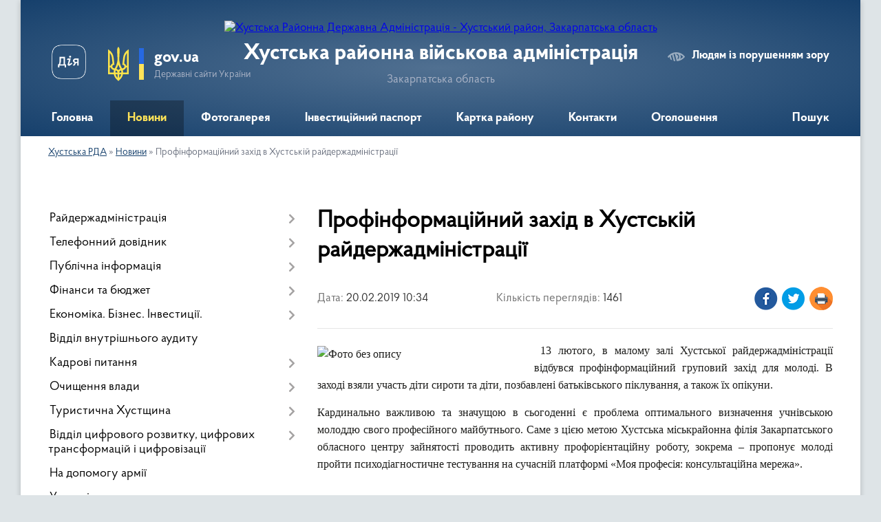

--- FILE ---
content_type: text/html; charset=UTF-8
request_url: https://khust-rda.gov.ua/news/10-34-30-20-02-2019/
body_size: 15008
content:
<!DOCTYPE html>
<html lang="uk">
<head>
	<!--[if IE]><meta http-equiv="X-UA-Compatible" content="IE=edge"><![endif]-->
	<meta charset="utf-8">
	<meta name="viewport" content="width=device-width, initial-scale=1">
	<!--[if IE]><script>
		document.createElement('header');
		document.createElement('nav');
		document.createElement('main');
		document.createElement('section');
		document.createElement('article');
		document.createElement('aside');
		document.createElement('footer');
		document.createElement('figure');
		document.createElement('figcaption');
	</script><![endif]-->
	<title>Профінформаційний захід в Хустській райдержадміністрації | Хустська районна військова адміністрація Закарпатська область</title>
	<meta name="description" content=" 13 лютого, в малому залі Хустської райдержадміністрації відбувся профінформаційний груповий захід для молоді. В заході взяли участь діти сироти та діти, позбавлені батьківського піклування, а також їх опікуни. . . Кардинально важ">
	<meta name="keywords" content="Профінформаційний, захід, в, Хустській, райдержадміністрації, |, Хустська, районна, військова, адміністрація, Закарпатська, область">

	
		<meta property="og:image" content="https://rada.info/upload/users_files/04053861/2cfb4fd0b27eaeef1977e3feec1d2620.jpg">
	<meta property="og:image:width" content="800">
	<meta property="og:image:height" content="600">
			<meta property="og:title" content="Профінформаційний захід в Хустській райдержадміністрації">
			<meta property="og:description" content="&amp;nbsp;13 лютого, в малому залі Хустської райдержадміністрації відбувся профінформаційний груповий захід для молоді. В заході взяли участь діти сироти та діти, позбавлені батьківського піклування, а також їх опікуни.&amp;nbsp;">
			<meta property="og:type" content="article">
	<meta property="og:url" content="https://khust-rda.gov.ua/news/10-34-30-20-02-2019/">
		
	<link rel="apple-touch-icon" sizes="57x57" href="https://rda.org.ua/apple-icon-57x57.png">
	<link rel="apple-touch-icon" sizes="60x60" href="https://rda.org.ua/apple-icon-60x60.png">
	<link rel="apple-touch-icon" sizes="72x72" href="https://rda.org.ua/apple-icon-72x72.png">
	<link rel="apple-touch-icon" sizes="76x76" href="https://rda.org.ua/apple-icon-76x76.png">
	<link rel="apple-touch-icon" sizes="114x114" href="https://rda.org.ua/apple-icon-114x114.png">
	<link rel="apple-touch-icon" sizes="120x120" href="https://rda.org.ua/apple-icon-120x120.png">
	<link rel="apple-touch-icon" sizes="144x144" href="https://rda.org.ua/apple-icon-144x144.png">
	<link rel="apple-touch-icon" sizes="152x152" href="https://rda.org.ua/apple-icon-152x152.png">
	<link rel="apple-touch-icon" sizes="180x180" href="https://rda.org.ua/apple-icon-180x180.png">
	<link rel="icon" type="image/png" sizes="192x192"  href="https://rda.org.ua/android-icon-192x192.png">
	<link rel="icon" type="image/png" sizes="32x32" href="https://rda.org.ua/favicon-32x32.png">
	<link rel="icon" type="image/png" sizes="96x96" href="https://rda.org.ua/favicon-96x96.png">
	<link rel="icon" type="image/png" sizes="16x16" href="https://rda.org.ua/favicon-16x16.png">
	<link rel="manifest" href="https://rda.org.ua/manifest.json">
	<meta name="msapplication-TileColor" content="#ffffff">
	<meta name="msapplication-TileImage" content="https://rda.org.ua/ms-icon-144x144.png">
	<meta name="theme-color" content="#ffffff">

	
		<meta name="robots" content="">
	
    <link rel="preload" href="https://rda.org.ua/themes/km2/css/styles_vip.css?v=2.31" as="style">
	<link rel="stylesheet" href="https://rda.org.ua/themes/km2/css/styles_vip.css?v=2.31">
	<link rel="stylesheet" href="https://rda.org.ua/themes/km2/css/132/theme_vip.css?v=1769000701">
	<!--[if lt IE 9]>
	<script src="https://oss.maxcdn.com/html5shiv/3.7.2/html5shiv.min.js"></script>
	<script src="https://oss.maxcdn.com/respond/1.4.2/respond.min.js"></script>
	<![endif]-->
	<!--[if gte IE 9]>
	<style type="text/css">
		.gradient { filter: none; }
	</style>
	<![endif]-->

</head>
<body class="">

	<a href="#top_menu" class="skip-link link" aria-label="Перейти до головного меню (Alt+1)" accesskey="1">Перейти до головного меню (Alt+1)</a>
	<a href="#left_menu" class="skip-link link" aria-label="Перейти до бічного меню (Alt+2)" accesskey="2">Перейти до бічного меню (Alt+2)</a>
    <a href="#main_content" class="skip-link link" aria-label="Перейти до головного вмісту (Alt+3)" accesskey="3">Перейти до текстового вмісту (Alt+3)</a>



	
	<div class="wrap">
		
		<header>
			<div class="header_wrap">
				<div class="logo">
					<a href="https://khust-rda.gov.ua/" id="logo" class="form_2">
						<img src="https://rada.info/upload/users_files/04053861/gerb/hustskiy-rayon.png" alt="Хустська Районна Державна Адміністрація - Хустський район, Закарпатська область">
					</a>
				</div>
				<div class="title">
					<div class="slogan_1">Хустська районна військова адміністрація</div>
					<div class="slogan_2">Закарпатська область</div>
				</div>
				<div class="gov_ua_block">
					<a class="diia" href="https://diia.gov.ua/" target="_blank" rel="nofollow" title="Державні послуги онлайн"><img src="https://rda.org.ua/themes/km2/img/diia.png" alt="Логотип Diia"></a>
					<img src="https://rda.org.ua/themes/km2/img/gerb.svg" class="gerb" alt="Державний Герб України">
					<span class="devider"></span>
					<div class="title">
						<b>gov.ua</b>
						<span>Державні сайти України</span>
					</div>
				</div>
								<div class="alt_link">
					<a href="#" rel="nofollow" title="Посилання на версію для людей із порушенням зору" tabindex="1" onclick="return set_special('7c3d8e96d239b255a7b528de808ed5787152b860');">Людям із порушенням зору</a>
				</div>
								
				<section class="top_nav">
					<nav class="main_menu">
						<ul id="top_menu">
														<li class="">
								<a href="https://khust-rda.gov.ua/main/"><span>Головна</span></a>
																							</li>
														<li class="active">
								<a href="https://khust-rda.gov.ua/news/"><span>Новини</span></a>
																							</li>
														<li class="">
								<a href="https://khust-rda.gov.ua/photo/"><span>Фотогалерея</span></a>
																							</li>
														<li class="">
								<a href="https://khust-rda.gov.ua/investicijnij-pasport-rajonu-11-24-00-27-08-2018/"><span>Інвестиційний паспорт</span></a>
																							</li>
														<li class="">
								<a href="https://khust-rda.gov.ua/structure/"><span>Картка району</span></a>
																							</li>
														<li class="">
								<a href="https://khust-rda.gov.ua/feedback/"><span>Контакти</span></a>
																							</li>
														<li class="">
								<a href="https://khust-rda.gov.ua/more_news/"><span>Оголошення</span></a>
																							</li>
																				</ul>
					</nav>
					&nbsp;
					<button class="menu-button" id="open-button"><i class="fas fa-bars"></i> Меню сайту</button>
					<a href="https://khust-rda.gov.ua/search/" rel="nofollow" class="search_button">Пошук</a>
				</section>
				
			</div>
		</header>
				
		<section class="bread_crumbs">
		<div xmlns:v="http://rdf.data-vocabulary.org/#"><a href="https://khust-rda.gov.ua/">Хустська РДА</a> &raquo; <a href="https://khust-rda.gov.ua/news/">Новини</a>  &raquo; <span>Профінформаційний захід в Хустській райдержадміністрації</span></div>
	</section>
	
	<section class="center_block">
		<div class="row">
			<div class="grid-30 fr">
				<aside>
				
										
					<nav class="sidebar_menu" id="left_menu">
						<ul>
														<li class=" has-sub">
								<a href="https://khust-rda.gov.ua/rajderzhadministraciya-14-12-35-21-08-2018/"><span>Райдержадміністрація</span></a>
																<button onclick="return show_next_level(this);" aria-label="Показати підменю"></button>
																								<ul>
																		<li class="">
										<a href="https://khust-rda.gov.ua/golova-10-57-21-21-08-2018/"><span>Голова</span></a>
																													</li>
																		<li class="">
										<a href="https://khust-rda.gov.ua/zastupnik-20-07-54-23-02-2021/"><span>Заступник</span></a>
																													</li>
																		<li class="">
										<a href="https://khust-rda.gov.ua/kerivnik-aparatu-13-20-50-21-08-2018/"><span>Керівник апарату</span></a>
																													</li>
																		<li class="">
										<a href="https://khust-rda.gov.ua/pershij-zastupnik-11-11-49-15-03-2023/"><span>Перший заступник</span></a>
																													</li>
																										</ul>
															</li>
														<li class=" has-sub">
								<a href="https://khust-rda.gov.ua/telefonnij-dovidnik-12-27-27-21-08-2018/"><span>Телефонний довідник</span></a>
																<button onclick="return show_next_level(this);" aria-label="Показати підменю"></button>
																								<ul>
																		<li class="">
										<a href="https://khust-rda.gov.ua/kerivnictvo-hustskoi-rajonnoi-derzhavnoi-administracii-12-30-15-21-08-2018/"><span>Керівництво Хустської районної державної адміністрації</span></a>
																													</li>
																		<li class="">
										<a href="https://khust-rda.gov.ua/aparat-hustskoi-rajderzhadministracii-12-32-11-21-08-2018/"><span>Апарат Хустської райдержадміністрації</span></a>
																													</li>
																		<li class="">
										<a href="https://khust-rda.gov.ua/strukturni-pidrozdili-hustskoi-rajderzhadministracii-12-41-16-21-08-2018/"><span>Структурні підрозділи Хустської райдержадміністрації</span></a>
																													</li>
																		<li class="">
										<a href="https://khust-rda.gov.ua/organizacii-ta-ustanovi-rajonu-12-42-10-21-08-2018/"><span>Організації та установи району</span></a>
																													</li>
																										</ul>
															</li>
														<li class=" has-sub">
								<a href="https://khust-rda.gov.ua/publichna-informaciya-08-26-00-27-08-2018/"><span>Публічна інформація</span></a>
																<button onclick="return show_next_level(this);" aria-label="Показати підменю"></button>
																								<ul>
																		<li class=" has-sub">
										<a href="https://khust-rda.gov.ua/rozporyadzhennya-golovi-rda-08-26-45-27-08-2018/"><span>Розпорядження та Доручення  голови  РДА</span></a>
																				<button onclick="return show_next_level(this);" aria-label="Показати підменю"></button>
																														<ul>
																						<li><a href="https://khust-rda.gov.ua/rozporyadzhennya-2021-14-19-01-29-04-2021/"><span>Розпорядження 2021</span></a></li>
																						<li><a href="https://khust-rda.gov.ua/rozporyadzhennya-2023-19-24-11-09-01-2023/"><span>Розпорядження 2023</span></a></li>
																						<li><a href="https://khust-rda.gov.ua/rozporyadzhennya-2025-13-22-21-13-05-2025/"><span>Розпорядження 2025</span></a></li>
																						<li><a href="https://khust-rda.gov.ua/rozporyadzhennya-2022-13-30-20-20-04-2022/"><span>Розпорядження 2022</span></a></li>
																						<li><a href="https://khust-rda.gov.ua/rozporyadzhennya-2024-10-52-49-17-06-2024/"><span>Розпорядження 2024</span></a></li>
																																</ul>
																			</li>
																		<li class="">
										<a href="https://khust-rda.gov.ua/mistobudivna-dokumentaciya-11-53-50-27-08-2018/"><span>Містобудівна документація</span></a>
																													</li>
																		<li class=" has-sub">
										<a href="https://khust-rda.gov.ua/kolektivni-dogovori-ta-ugodi-14-40-06-27-08-2018/"><span>Колективні договори та угоди</span></a>
																				<button onclick="return show_next_level(this);" aria-label="Показати підменю"></button>
																														<ul>
																						<li><a href="https://khust-rda.gov.ua/kolektivni-dogovori-1573027115/"><span>Колективні договори</span></a></li>
																																</ul>
																			</li>
																		<li class="">
										<a href="https://khust-rda.gov.ua/regulyatorni-akti-15-54-56-27-08-2018/"><span>Регуляторні акти</span></a>
																													</li>
																		<li class=" has-sub">
										<a href="https://khust-rda.gov.ua/pereliki-rozporyadzhen-14-13-33-03-09-2018/"><span>Переліки розпоряджень</span></a>
																				<button onclick="return show_next_level(this);" aria-label="Показати підменю"></button>
																														<ul>
																						<li><a href="https://khust-rda.gov.ua/2021-16-28-26-02-04-2021/"><span>2021</span></a></li>
																						<li><a href="https://khust-rda.gov.ua/2020-1599837438/"><span>2020</span></a></li>
																						<li><a href="https://khust-rda.gov.ua/2019-1565093705/"><span>2019</span></a></li>
																						<li><a href="https://khust-rda.gov.ua/2018-14-21-29-03-09-2018/"><span>2018</span></a></li>
																						<li><a href="https://khust-rda.gov.ua/2017-14-33-59-03-09-2018/"><span>2017</span></a></li>
																						<li><a href="https://khust-rda.gov.ua/2016-16-05-32-11-10-2018/"><span>2016</span></a></li>
																						<li><a href="https://khust-rda.gov.ua/2015-16-01-23-11-10-2018/"><span>2015</span></a></li>
																						<li><a href="https://khust-rda.gov.ua/2014-16-00-28-11-10-2018/"><span>2014</span></a></li>
																						<li><a href="https://khust-rda.gov.ua/2013-15-59-36-11-10-2018/"><span>2013</span></a></li>
																						<li><a href="https://khust-rda.gov.ua/2012-15-58-42-11-10-2018/"><span>2012</span></a></li>
																						<li><a href="https://khust-rda.gov.ua/2011-15-57-38-11-10-2018/"><span>2011</span></a></li>
																																</ul>
																			</li>
																		<li class="">
										<a href="https://khust-rda.gov.ua/instrukciya-z-dilovodstva-16-36-09-11-01-2019/"><span>Інструкція з діловодства</span></a>
																													</li>
																		<li class="">
										<a href="https://khust-rda.gov.ua/zvit-golovi-rda-za-2018-rik-10-43-50-25-04-2019/"><span>Звіти голови РДА</span></a>
																													</li>
																		<li class="">
										<a href="https://khust-rda.gov.ua/strategichna-egologichna-ocinka-10-08-34-02-05-2019/"><span>"Стратегічна екологічна оцінка"</span></a>
																													</li>
																		<li class="">
										<a href="https://khust-rda.gov.ua/reestr--budivelnih-pasportiv-vidanih-viddilom-mistobuduvannya-ta-arhitekturi-hustskoi-rda-1567583780/"><span>Реєстр   "Будівельних  паспортів"  виданих  відділом  містобудування та  архітектури  Хустської  РДА</span></a>
																													</li>
																		<li class="">
										<a href="https://khust-rda.gov.ua/viddil-dokumentoobigu-ta-roboti-zi-zvernennyami-gromadyan-15-57-09-08-04-2021/"><span>Відділ документообігу та роботи зі зверненнями громадян, сектор контролю</span></a>
																													</li>
																		<li class=" has-sub">
										<a href="https://khust-rda.gov.ua/gromadskosti-11-21-56-17-11-2021/"><span>Громадськості</span></a>
																				<button onclick="return show_next_level(this);" aria-label="Показати підменю"></button>
																														<ul>
																						<li><a href="https://khust-rda.gov.ua/principi-formuvannya-oplati-praci-golovi-pershogo-zastupnika-ta-zastupnikiv-golovi-rajonnoi-derzhavnoi-administracii-16-33-53-22-09-2022/"><span>Принципи формування оплати праці керівництва РДА</span></a></li>
																																</ul>
																			</li>
																		<li class="">
										<a href="https://khust-rda.gov.ua/viddil-mistobuduvannya-arhitekturi-ta-infrastrukturi-hustskoi-rajonnoi-derzhavnoi-administracii-12-10-03-24-04-2023/"><span>Відділ містобудування, архітектури та інфраструктури Хустської РДА</span></a>
																													</li>
																										</ul>
															</li>
														<li class=" has-sub">
								<a href="https://khust-rda.gov.ua/bjudzhet-14-54-56-21-08-2018/"><span>Фінанси та бюджет</span></a>
																<button onclick="return show_next_level(this);" aria-label="Показати підменю"></button>
																								<ul>
																		<li class=" has-sub">
										<a href="https://khust-rda.gov.ua/bjudzhet-13-41-07-27-08-2018/"><span>Бюджет</span></a>
																				<button onclick="return show_next_level(this);" aria-label="Показати підменю"></button>
																														<ul>
																						<li><a href="https://khust-rda.gov.ua/finupravlinnya-bjuzhdet-14-47-39-21-09-2021/"><span>Бюджет 2021</span></a></li>
																						<li><a href="https://khust-rda.gov.ua/bjudzhet-2024-11-05-10-28-03-2024/"><span>Бюджет 2024</span></a></li>
																						<li><a href="https://khust-rda.gov.ua/bjudzhet-2025-14-03-53-25-02-2025/"><span>Бюджет 2025</span></a></li>
																						<li><a href="https://khust-rda.gov.ua/bjudzhet-2022-13-22-07-22-12-2022/"><span>Бюджет 2022</span></a></li>
																						<li><a href="https://khust-rda.gov.ua/bjudzhet-2023-rik-13-29-49-22-12-2022/"><span>Бюджет 2023 рік</span></a></li>
																						<li><a href="https://khust-rda.gov.ua/pasporti-bjudzhetnih-program-za-2021-rik-14-14-38-05-04-2022/"><span>Паспорти бюджетних програм за 2021 рік</span></a></li>
																																</ul>
																			</li>
																		<li class=" has-sub">
										<a href="https://khust-rda.gov.ua/dohodi-ta-vidatki-08-11-09-27-08-2018/"><span>Доходи та видатки</span></a>
																				<button onclick="return show_next_level(this);" aria-label="Показати підменю"></button>
																														<ul>
																						<li><a href="https://khust-rda.gov.ua/pasporti-bjudzhetnih-program-miscevogo-bjudzhetu-12-32-46-05-04-2022/"><span>Паспорти бюджетних програм місцевого бюджету</span></a></li>
																																</ul>
																			</li>
																		<li class="">
										<a href="https://khust-rda.gov.ua/pasporti-2021-11-44-44-05-04-2021/"><span>Паспорти 2021</span></a>
																													</li>
																		<li class="">
										<a href="https://khust-rda.gov.ua/pasporti-2020-1579854553/"><span>Паспорти 2020</span></a>
																													</li>
																		<li class="">
										<a href="https://khust-rda.gov.ua/pasporti-2019-16-00-37-12-02-2019/"><span>Паспорти  2019</span></a>
																													</li>
																		<li class="">
										<a href="https://khust-rda.gov.ua/podatki-1594972475/"><span>ПОДАТКИ</span></a>
																													</li>
																										</ul>
															</li>
														<li class=" has-sub">
								<a href="https://khust-rda.gov.ua/ekonomika-biznes-investicii-11-42-46-27-08-2018/"><span>Економіка. Бізнес. Інвестиції.</span></a>
																<button onclick="return show_next_level(this);" aria-label="Показати підменю"></button>
																								<ul>
																		<li class="">
										<a href="https://khust-rda.gov.ua/pidpriemnictvo-13-42-57-27-08-2018/"><span>Підприємництво</span></a>
																													</li>
																		<li class=" has-sub">
										<a href="https://khust-rda.gov.ua/derzhavni-zakupivli-15-55-57-27-08-2018/"><span>Державні закупівлі</span></a>
																				<button onclick="return show_next_level(this);" aria-label="Показати підменю"></button>
																														<ul>
																						<li><a href="https://khust-rda.gov.ua/richni-plani-na-2018-rik-15-58-21-27-08-2018/"><span>Річні плани  на 2018 рік</span></a></li>
																																</ul>
																			</li>
																		<li class="">
										<a href="https://khust-rda.gov.ua/viddil-ohoroni-zdorovya-10-38-36-03-09-2018/"><span>Охорона здоров'я</span></a>
																													</li>
																		<li class="">
										<a href="https://khust-rda.gov.ua/publikacii-09-30-21-02-04-2021/"><span>Публікації</span></a>
																													</li>
																		<li class="">
										<a href="https://khust-rda.gov.ua/infrastruktura-11-24-37-16-08-2021/"><span>Інфраструктура</span></a>
																													</li>
																		<li class="">
										<a href="https://khust-rda.gov.ua/viddil-ekonomiki-agropromislovogo-rozvitku-zhitlovokominalnogo-gospodarstva-ekologii-ta-ohoroni-zdorovya-11-15-18-06-10-2023/"><span>Відділ економіки, агропромислового розвитку, житлово-комунального господарства, екології та охорони здоров'я</span></a>
																													</li>
																										</ul>
															</li>
														<li class="">
								<a href="https://khust-rda.gov.ua/informaciya-16-28-18-20-09-2021/"><span>Відділ внутрішнього аудиту</span></a>
																							</li>
														<li class=" has-sub">
								<a href="https://khust-rda.gov.ua/vakantni-posadi-08-38-36-27-08-2018/"><span>Кадрові питання</span></a>
																<button onclick="return show_next_level(this);" aria-label="Показати підменю"></button>
																								<ul>
																		<li class="">
										<a href="https://khust-rda.gov.ua/vakantni-posadi-13-36-04-27-08-2018/"><span>Вакантні посади</span></a>
																													</li>
																		<li class="">
										<a href="https://khust-rda.gov.ua/rezultati-konkursiv-na-zanyattya-vakantnih-posad-13-37-25-27-08-2018/"><span>Результати конкурсів на заняття вакантних посад</span></a>
																													</li>
																		<li class=" has-sub">
										<a href="https://khust-rda.gov.ua/derzhavna-sluzhba-1600080745/"><span>ДЕРЖАВНА СЛУЖБА</span></a>
																				<button onclick="return show_next_level(this);" aria-label="Показати підменю"></button>
																														<ul>
																						<li><a href="https://khust-rda.gov.ua/sluzhbovcyam-10-46-51-22-09-2022/"><span>Державна служба</span></a></li>
																						<li><a href="https://khust-rda.gov.ua/roz’yasnennya-vid-nacionalnogo-agentstva-ukraini-z-pitan-derzhavnoi-sluzhbi-11-08-51-22-09-2022/"><span>Служба в органах місцевого самоврядування</span></a></li>
																																</ul>
																			</li>
																		<li class="">
										<a href="https://khust-rda.gov.ua/polozhennya-viddilu-14-49-07-09-04-2021/"><span>Положення відділу</span></a>
																													</li>
																										</ul>
															</li>
														<li class=" has-sub">
								<a href="https://khust-rda.gov.ua/ochischennya-vladi-14-34-24-27-08-2018/"><span>Очищення влади</span></a>
																<button onclick="return show_next_level(this);" aria-label="Показати підменю"></button>
																								<ul>
																		<li class="">
										<a href="https://khust-rda.gov.ua/prohodzhennya-perevirki-2022-09-13-13-18-01-2022/"><span>Проходження перевірки 2022</span></a>
																													</li>
																		<li class=" has-sub">
										<a href="https://khust-rda.gov.ua/prohodzhennya-perevirki-2021-15-56-14-25-02-2021/"><span>Проходження перевірки- 2021</span></a>
																				<button onclick="return show_next_level(this);" aria-label="Показати підменю"></button>
																														<ul>
																						<li><a href="https://khust-rda.gov.ua/prohodzhennya-perevirki-20212-09-29-07-06-08-2021/"><span>Проходження перевірки 2021/2</span></a></li>
																																</ul>
																			</li>
																		<li class="">
										<a href="https://khust-rda.gov.ua/prohodzhennya-perevirki2019-10-35-16-08-04-2019/"><span>Проходження перевірки - 2019</span></a>
																													</li>
																		<li class="">
										<a href="https://khust-rda.gov.ua/stan-prohodzhennya-perevirki-2018-14-35-04-27-08-2018/"><span>Проходження перевірки- 2018</span></a>
																													</li>
																		<li class="">
										<a href="https://khust-rda.gov.ua/stan-prohodzhennya-perevirki-2017-13-37-24-14-09-2018/"><span>Проходження перевірки- 2017</span></a>
																													</li>
																		<li class="">
										<a href="https://khust-rda.gov.ua/stan-prohodzhennya-perevirki-2016-13-46-05-14-09-2018/"><span>Проходження перевірки- 2016</span></a>
																													</li>
																		<li class="">
										<a href="https://khust-rda.gov.ua/stan-prohodzhennya-perevirki-2015-13-54-38-14-09-2018/"><span>Проходження перевірки- 2015</span></a>
																													</li>
																		<li class="">
										<a href="https://khust-rda.gov.ua/stan-prohodzhennya-perevirki-2014-14-00-47-14-09-2018/"><span>Проходження перевірки- 2014</span></a>
																													</li>
																		<li class="">
										<a href="https://khust-rda.gov.ua/prohodzhennya-perevirki-2023-10-53-15-23-11-2023/"><span>Проходження перевірки 2023</span></a>
																													</li>
																		<li class="">
										<a href="https://khust-rda.gov.ua/prohodzhennya-perevirki-2023-10-53-15-23-11-2023/"><span>Проходження перевірки 2023</span></a>
																													</li>
																		<li class="">
										<a href="https://khust-rda.gov.ua/prohodzhennya-perevirki-2024-13-57-23-19-02-2024/"><span>Проходження перевірки 2024</span></a>
																													</li>
																		<li class="">
										<a href="https://khust-rda.gov.ua/prohodzhennya-perevirki-2025-10-45-48-04-02-2025/"><span>Проходження перевірки 2025</span></a>
																													</li>
																										</ul>
															</li>
														<li class=" has-sub">
								<a href="https://khust-rda.gov.ua/turistichna-hustschina-11-29-00-27-08-2018/"><span>Туристична Хустщина</span></a>
																<button onclick="return show_next_level(this);" aria-label="Показати підменю"></button>
																								<ul>
																		<li class="">
										<a href="https://khust-rda.gov.ua/selo-berezovo-09-25-33-26-09-2018/"><span>СЕЛО БЕРЕЗОВО</span></a>
																													</li>
																		<li class="">
										<a href="https://khust-rda.gov.ua/selo-boronyavo-09-29-33-26-09-2018/"><span>СЕЛО БОРОНЯВО</span></a>
																													</li>
																		<li class="">
										<a href="https://khust-rda.gov.ua/selo-velyatino-09-40-59-26-09-2018/"><span>СЕЛО ВЕЛЯТИНО</span></a>
																													</li>
																		<li class="">
										<a href="https://khust-rda.gov.ua/smt-vishkovo-09-45-26-26-09-2018/"><span>СМТ. ВИШКОВО</span></a>
																													</li>
																		<li class="">
										<a href="https://khust-rda.gov.ua/selo-vilshani-09-49-13-26-09-2018/"><span>СЕЛО ВІЛЬШАНИ</span></a>
																													</li>
																		<li class="">
										<a href="https://khust-rda.gov.ua/selo-gorinchovo-09-59-42-26-09-2018/"><span>СЕЛО ГОРІНЧОВО</span></a>
																													</li>
																		<li class="">
										<a href="https://khust-rda.gov.ua/selo-danilovo-10-11-55-26-09-2018/"><span>СЕЛО ДАНИЛОВО</span></a>
																													</li>
																		<li class="">
										<a href="https://khust-rda.gov.ua/selo-dragovo-13-53-14-27-09-2018/"><span>СЕЛО ДРАГОВО</span></a>
																													</li>
																		<li class="">
										<a href="https://khust-rda.gov.ua/selo-zabrid-13-55-53-27-09-2018/"><span>СЕЛО ЗАБРІДЬ</span></a>
																													</li>
																		<li class="">
										<a href="https://khust-rda.gov.ua/selo-zolotarovo-14-01-42-27-09-2018/"><span>СЕЛО ЗОЛОТАРЬОВО</span></a>
																													</li>
																		<li class="">
										<a href="https://khust-rda.gov.ua/selo-iza-14-05-26-27-09-2018/"><span>СЕЛО ІЗА</span></a>
																													</li>
																		<li class="">
										<a href="https://khust-rda.gov.ua/selo-krajnikovo-16-22-36-09-10-2018/"><span>СЕЛО КРАЙНИКОВО</span></a>
																													</li>
																		<li class="">
										<a href="https://khust-rda.gov.ua/selo-kopashnovo-11-27-42-17-10-2018/"><span>СЕЛО КОПАШНОВО</span></a>
																													</li>
																		<li class="">
										<a href="https://khust-rda.gov.ua/selo-kriva-15-38-35-19-10-2018/"><span>СЕЛО КРИВА</span></a>
																													</li>
																		<li class="">
										<a href="https://khust-rda.gov.ua/selo-lipcha-09-31-32-10-10-2018/"><span>СЕЛО ЛИПЧА</span></a>
																													</li>
																		<li class="">
										<a href="https://khust-rda.gov.ua/selo-lipovec-15-48-32-11-10-2018/"><span>СЕЛО ЛИПОВЕЦЬ</span></a>
																													</li>
																		<li class="">
										<a href="https://khust-rda.gov.ua/selo-nankovo-09-50-26-22-10-2018/"><span>СЕЛО НАНКОВО</span></a>
																													</li>
																		<li class="">
										<a href="https://khust-rda.gov.ua/n-selische-11-28-41-16-11-2018/"><span>СЕЛО Н. СЕЛИЩЕ</span></a>
																													</li>
																										</ul>
															</li>
														<li class=" has-sub">
								<a href="https://khust-rda.gov.ua/cnap-11-31-37-27-08-2018/"><span>Відділ цифрового розвитку, цифрових трансформацій і цифровізації</span></a>
																<button onclick="return show_next_level(this);" aria-label="Показати підменю"></button>
																								<ul>
																		<li class=" has-sub">
										<a href="https://khust-rda.gov.ua/grafik-roboti-14-20-08-28-08-2018/"><span>Відділ цифрового розвитку, цифрових трансформацій та цифровізації</span></a>
																				<button onclick="return show_next_level(this);" aria-label="Показати підменю"></button>
																														<ul>
																						<li><a href="https://khust-rda.gov.ua/informaciya-dlya-gromadskosti-14-31-48-27-04-2021/"><span>Інформація для громадськості</span></a></li>
																																</ul>
																			</li>
																		<li class="">
										<a href="https://khust-rda.gov.ua/novini-14-12-56-02-05-2023/"><span>Новини</span></a>
																													</li>
																										</ul>
															</li>
														<li class="">
								<a href="https://khust-rda.gov.ua/na-dopomogu-armii-13-55-00-27-08-2018/"><span>На допомогу армії</span></a>
																							</li>
														<li class="">
								<a href="https://khust-rda.gov.ua/upravlinnya-statistiki-11-35-52-27-08-2018/"><span>Управління статистики</span></a>
																							</li>
														<li class=" has-sub">
								<a href="https://khust-rda.gov.ua/zvernennya-gromadyan-13-57-46-27-08-2018/"><span>Звернення громадян</span></a>
																<button onclick="return show_next_level(this);" aria-label="Показати підменю"></button>
																								<ul>
																		<li class="">
										<a href="https://khust-rda.gov.ua/zagalna-informaciya-15-42-38-27-08-2018/"><span>Загальна інформація</span></a>
																													</li>
																		<li class="">
										<a href="https://khust-rda.gov.ua/grafiki-prijomu-15-47-05-27-08-2018/"><span>Графіки прийому</span></a>
																													</li>
																		<li class=" has-sub">
										<a href="https://khust-rda.gov.ua/viiznij-prijom-14-35-08-28-08-2018/"><span>Виїзний прийом</span></a>
																				<button onclick="return show_next_level(this);" aria-label="Показати підменю"></button>
																														<ul>
																						<li><a href="https://khust-rda.gov.ua/viiznij-prijom-1581494735/"><span>Виїзний прийом</span></a></li>
																																</ul>
																			</li>
																		<li class="">
										<a href="https://khust-rda.gov.ua/pryama-telefonna-liniya-zapitaj-u-vladi-14-37-55-28-08-2018/"><span>Пряма телефонна лінія "Запитай у влади"</span></a>
																													</li>
																		<li class="">
										<a href="https://khust-rda.gov.ua/normativna-baza-1588680475/"><span>Нормативна база</span></a>
																													</li>
																										</ul>
															</li>
														<li class=" has-sub">
								<a href="https://khust-rda.gov.ua/viddil-z-pitan-veteranskoi-politiki-09-31-33-17-01-2025/"><span>Відділ з питань ветеранської політики</span></a>
																<button onclick="return show_next_level(this);" aria-label="Показати підменю"></button>
																								<ul>
																		<li class="">
										<a href="https://khust-rda.gov.ua/novini-15-53-44-25-02-2025/"><span>Новини</span></a>
																													</li>
																										</ul>
															</li>
														<li class=" has-sub">
								<a href="https://khust-rda.gov.ua/viddil-zabezpechennya-vzaemodii-z-organami-miscevogo-samovryaduvannya-11-05-32-01-05-2023/"><span>Відділ забезпечення взаємодії з органами місцевого самоврядування</span></a>
																<button onclick="return show_next_level(this);" aria-label="Показати підменю"></button>
																								<ul>
																		<li class="">
										<a href="https://khust-rda.gov.ua/teritoralni-gromadi-hustskogo-rajonu-14-38-20-05-10-2023/"><span>Територальні громади Хустського району</span></a>
																													</li>
																										</ul>
															</li>
														<li class=" has-sub">
								<a href="https://khust-rda.gov.ua/radi-z-pitan-vnutrishno-peremischenih-osib-15-14-06-10-07-2024/"><span>Для внутрішньо переміщених осіб</span></a>
																<button onclick="return show_next_level(this);" aria-label="Показати підменю"></button>
																								<ul>
																		<li class="">
										<a href="https://khust-rda.gov.ua/novini-09-59-36-05-06-2025/"><span>Новини</span></a>
																													</li>
																		<li class="">
										<a href="https://khust-rda.gov.ua/vpo-13-04-40-06-03-2025/"><span>Рада з питань внутрішньо переміщених осіб</span></a>
																													</li>
																										</ul>
															</li>
														<li class=" has-sub">
								<a href="https://khust-rda.gov.ua/zapobigannya-korupcii-13-56-23-27-08-2018/"><span>Запобігання корупції</span></a>
																<button onclick="return show_next_level(this);" aria-label="Показати підменю"></button>
																								<ul>
																		<li class="">
										<a href="https://khust-rda.gov.ua/konflikt-interesiv-15-51-17-01-10-2024/"><span>Конфлікт інтересів</span></a>
																													</li>
																		<li class="">
										<a href="https://khust-rda.gov.ua/polozhennya-pro-sektor-11-57-25-01-05-2023/"><span>Положення про сектор запобігання корупції</span></a>
																													</li>
																		<li class=" has-sub">
										<a href="https://khust-rda.gov.ua/nacionalne-agentstvo-z-pitan-zapobigannya-korupcii-13-22-23-22-09-2022/"><span>Національне агентство з питань запобігання корупції</span></a>
																				<button onclick="return show_next_level(this);" aria-label="Показати підменю"></button>
																														<ul>
																						<li><a href="https://khust-rda.gov.ua/nacionalne-agentstvo-z-pitan-zapobigannya-korupcii-13-30-47-22-09-2022/"><span>Роз'яснення від НАЗК</span></a></li>
																						<li><a href="https://khust-rda.gov.ua/konsultacijna-do-dodatkova-informaciya-14-03-45-22-09-2022/"><span>Консультаційна та додаткова інформація</span></a></li>
																																</ul>
																			</li>
																		<li class="">
										<a href="https://khust-rda.gov.ua/linii-doviri-11-07-40-19-09-2018/"><span>Лінії довіри</span></a>
																													</li>
																		<li class="">
										<a href="https://khust-rda.gov.ua/normativnopravova-baza-10-46-01-19-09-2018/"><span>Нормативно-правова база</span></a>
																													</li>
																		<li class="">
										<a href="https://khust-rda.gov.ua/povidomlennya-pro-korupciju-10-48-37-19-09-2018/"><span>Повідомлення про корупцію</span></a>
																													</li>
																		<li class="">
										<a href="https://khust-rda.gov.ua/deklaracii-osib-upovnovazhenih-na-vikonannya-funkcij-derzhavi-ta-miscevogo-samovryaduvannya-11-10-15-19-09-2018/"><span>Декларації осіб уповноважених на виконання функцій держави та місцевого самоврядування</span></a>
																													</li>
																		<li class="">
										<a href="https://khust-rda.gov.ua/povidom-pro-korupciju-10-42-43-06-06-2019/"><span>Повідом про корупцію</span></a>
																													</li>
																		<li class=" has-sub">
										<a href="https://khust-rda.gov.ua/novini-protidiya-ta-zapobigannya-kopuncii-11-28-39-02-07-2021/"><span>Новини (Протидія та запобігання копунції)</span></a>
																				<button onclick="return show_next_level(this);" aria-label="Показати підменю"></button>
																														<ul>
																						<li><a href="https://khust-rda.gov.ua/antikorupcijna-programa-zakarpatskoi-oblasnoi-derzhavnoi-administracii-12-06-23-01-05-2023/"><span>Антикорупційна програма Закарпатської обласної державної адміністрації</span></a></li>
																																</ul>
																			</li>
																										</ul>
															</li>
														<li class="">
								<a href="https://khust-rda.gov.ua/evroatlantichna-integraciya-13-58-40-27-08-2018/"><span>Євроатлантична інтеграція</span></a>
																							</li>
														<li class=" has-sub">
								<a href="https://khust-rda.gov.ua/hustskij-miscevij-centr-z-nadannya-bezoplatnoi-vtorinnoi-pravovoi-dopomogi-15-30-27-27-08-2018/"><span>Хустський місцевий центр з надання безоплатної вторинної правової допомоги</span></a>
																<button onclick="return show_next_level(this);" aria-label="Показати підменю"></button>
																								<ul>
																		<li class="">
										<a href="https://khust-rda.gov.ua/centri-administrativnih-poslug-11-02-33-05-10-2021/"><span>Центри адміністративних послуг</span></a>
																													</li>
																		<li class="">
										<a href="https://khust-rda.gov.ua/novini-15-30-50-27-08-2018/"><span>Новини</span></a>
																													</li>
																		<li class="">
										<a href="https://khust-rda.gov.ua/pro-centr-10-36-32-19-09-2018/"><span>Про Центр</span></a>
																													</li>
																		<li class="">
										<a href="https://khust-rda.gov.ua/struktura-hustskogo-mc-10-37-52-19-09-2018/"><span>Структура Хустського МЦ</span></a>
																													</li>
																		<li class="">
										<a href="https://khust-rda.gov.ua/pro-poryadok-zvernennya-do-miscevogo-centru-10-39-18-19-09-2018/"><span>Про порядок звернення до місцевого центру:</span></a>
																													</li>
																										</ul>
															</li>
														<li class=" has-sub">
								<a href="https://khust-rda.gov.ua/upravlinnya-socialnogo-zahistu-naselennya-10-58-24-07-04-2021/"><span>Управління соціального захисту населення</span></a>
																<button onclick="return show_next_level(this);" aria-label="Показати підменю"></button>
																								<ul>
																		<li class="">
										<a href="https://khust-rda.gov.ua/robota-upravlinnnya-socialnogo-zahzistu-naselennya-16-49-49-24-04-2024/"><span>Робота управлінння соціального захзисту населення</span></a>
																													</li>
																		<li class="">
										<a href="https://khust-rda.gov.ua/informacijnij-dovidnik-mtp-u-zakarpatskij-oblasti-16-19-46-03-07-2024/"><span>Інформаційний довідник МТП у Закарпатській області</span></a>
																													</li>
																		<li class="">
										<a href="https://khust-rda.gov.ua/informacijni-kartki-admnistrativnih-poslug-u-sferi-socialnogo-zahistu-naselennya-09-37-24-18-12-2023/"><span>Інформаційні картки адмністративних послуг у сфері соціального захисту населення</span></a>
																													</li>
																		<li class="">
										<a href="https://khust-rda.gov.ua/vakancii-13-32-25-20-09-2021/"><span>Вакансії</span></a>
																													</li>
																		<li class="">
										<a href="https://khust-rda.gov.ua/kerivnictvo-upravlinnya-socialnogo-zahistu-naselennya-hustskoi-rda-14-20-45-08-04-2021/"><span>Керівництво управління соціального захисту населення Хустської РДА</span></a>
																													</li>
																		<li class="">
										<a href="https://khust-rda.gov.ua/novini-upravlinnya-14-55-50-08-04-2021/"><span>Новини управління</span></a>
																													</li>
																		<li class="">
										<a href="https://khust-rda.gov.ua/protidiya-nasilstvu-09-33-45-12-07-2021/"><span>Протидія насильству</span></a>
																													</li>
																		<li class="">
										<a href="https://khust-rda.gov.ua/informaciya-dlya-uchasnikiv-ato-13-50-03-08-04-2021/"><span>Інформація для учасників АТО</span></a>
																													</li>
																		<li class="">
										<a href="https://khust-rda.gov.ua/informaciya-dlya-otrimuvachiv-socialnih-viplat-14-18-23-08-04-2021/"><span>Інформація для отримувачів соціальних виплат</span></a>
																													</li>
																										</ul>
															</li>
														<li class=" has-sub">
								<a href="https://khust-rda.gov.ua/socialnij-blok-15-51-08-27-08-2018/"><span>Соціальний блок</span></a>
																<button onclick="return show_next_level(this);" aria-label="Показати підменю"></button>
																								<ul>
																		<li class=" has-sub">
										<a href="https://khust-rda.gov.ua/centr-zajnyatosti-13-17-09-26-04-2021/"><span>Центр зайнятості</span></a>
																				<button onclick="return show_next_level(this);" aria-label="Показати підменю"></button>
																														<ul>
																						<li><a href="https://khust-rda.gov.ua/publikacii-13-19-19-26-04-2021/"><span>Публікації</span></a></li>
																																</ul>
																			</li>
																		<li class=" has-sub">
										<a href="https://khust-rda.gov.ua/sluzhba-v-spravah-ditej-17-00-47-25-10-2018/"><span>Служба у справах дітей</span></a>
																				<button onclick="return show_next_level(this);" aria-label="Показати підменю"></button>
																														<ul>
																						<li><a href="https://khust-rda.gov.ua/normativnopravovi-akti-yakimi-reglamentuetsya-diyalnist-sluzhbi-u-spravah-ditej-09-33-30-09-04-2021/"><span>Нормативно-правові акти, якими регламентується діяльність Служби у справах дітей</span></a></li>
																																</ul>
																			</li>
																		<li class=" has-sub">
										<a href="https://khust-rda.gov.ua/arhivnij-viddil-15-52-19-27-08-2018/"><span>Архівний відділ РДА</span></a>
																				<button onclick="return show_next_level(this);" aria-label="Показати підменю"></button>
																														<ul>
																						<li><a href="https://khust-rda.gov.ua/zrazki-zayav-13-31-49-03-09-2018/"><span>Зразки заяв</span></a></li>
																																</ul>
																			</li>
																		<li class=" has-sub">
										<a href="https://khust-rda.gov.ua/viddil-kulturi-13-11-19-03-09-2018/"><span>Відділ культури, молоді та спорту</span></a>
																				<button onclick="return show_next_level(this);" aria-label="Показати підменю"></button>
																														<ul>
																						<li><a href="https://khust-rda.gov.ua/sfera-kulturi-rajonu-1595396558/"><span>СФЕРА КУЛЬТУРИ РАЙОНУ</span></a></li>
																																</ul>
																			</li>
																		<li class="">
										<a href="https://khust-rda.gov.ua/pensijnij-fond-15-51-41-27-08-2018/"><span>Пенсійний фонд</span></a>
																													</li>
																		<li class=" has-sub">
										<a href="https://khust-rda.gov.ua/viddil-osviti-1600461426/"><span>Відділ освіти, культури, молоді та спорту</span></a>
																				<button onclick="return show_next_level(this);" aria-label="Показати підменю"></button>
																														<ul>
																						<li><a href="https://khust-rda.gov.ua/novini-15-18-40-09-04-2021/"><span>новини</span></a></li>
																						<li><a href="https://khust-rda.gov.ua/struktura-viddilu-osviti-hustskoi-rajderzhaministracii-15-39-32-07-04-2021/"><span>Структура відділу освіти, культури, молоді та спорту  Хустської райдержадміністрації</span></a></li>
																																</ul>
																			</li>
																										</ul>
															</li>
														<li class=" has-sub">
								<a href="https://khust-rda.gov.ua/gromadyanske-suspilstvo-08-48-53-20-09-2018/"><span>Громадянське суспільство</span></a>
																<button onclick="return show_next_level(this);" aria-label="Показати підменю"></button>
																								<ul>
																		<li class="">
										<a href="https://khust-rda.gov.ua/konsultacii-z-gromadskistju-13-25-17-15-07-2021/"><span>Консультації з громадськістю</span></a>
																													</li>
																		<li class="">
										<a href="https://khust-rda.gov.ua/konsultacii-z-gromadskistju-13-14-57-03-09-2018/"><span>Консультації з громадськістю</span></a>
																													</li>
																		<li class="">
										<a href="https://khust-rda.gov.ua/2017-14-04-39-27-08-2018/"><span>Громадська рада при РДА</span></a>
																													</li>
																										</ul>
															</li>
														<li class=" has-sub">
								<a href="https://khust-rda.gov.ua/hustska-odpi-11-36-32-27-08-2018/"><span>Хустська ОДПІ</span></a>
																<button onclick="return show_next_level(this);" aria-label="Показати підменю"></button>
																								<ul>
																		<li class="">
										<a href="https://khust-rda.gov.ua/novini-11-39-22-27-08-2018/"><span>Новини</span></a>
																													</li>
																		<li class="">
										<a href="https://khust-rda.gov.ua/organizacijna-struktura-14-36-58-27-08-2018/"><span>Організаційна структура</span></a>
																													</li>
																										</ul>
															</li>
														<li class="">
								<a href="https://khust-rda.gov.ua/protidiya-domashnomu-nasilstvu-10-18-50-14-06-2019/"><span>Протидія домашньому насильству</span></a>
																							</li>
														<li class=" has-sub">
								<a href="https://khust-rda.gov.ua/na-vipadok-nadzvichajnih-situacij-09-04-22-20-09-2018/"><span>Цивільний захист</span></a>
																<button onclick="return show_next_level(this);" aria-label="Показати підменю"></button>
																								<ul>
																		<li class="">
										<a href="https://khust-rda.gov.ua/viddil-mobilizacijnoi-roboti-aparatu-hustskoi-rda-10-27-12-02-05-2023/"><span>Відділ мобілізаційної роботи апарату Хустської РДА</span></a>
																													</li>
																		<li class="">
										<a href="https://khust-rda.gov.ua/protokoli-komisii-z-pitan-teb-ta-ns-2022-17-24-02-09-01-2022/"><span>Протоколи комісії з питань ТЕБ та НС 2022</span></a>
																													</li>
																		<li class="">
										<a href="https://khust-rda.gov.ua/zahisni-sporudi-civilnogo-zahistu-10-35-35-10-11-2021/"><span>Захисні споруди цивільного захисту</span></a>
																													</li>
																		<li class="">
										<a href="https://khust-rda.gov.ua/protokoli-komisii-z-pitan-teb-ta-ns-10-32-23-26-02-2021/"><span>Протоколи комісії з питань ТЕБ та НС</span></a>
																													</li>
																										</ul>
															</li>
														<li class=" has-sub">
								<a href="https://khust-rda.gov.ua/viddil-vedennya-derzhavnogo-reestru-viborciv-12-55-02-05-03-2019/"><span>Відділ ведення Державного реєстру виборців апарату</span></a>
																<button onclick="return show_next_level(this);" aria-label="Показати підменю"></button>
																								<ul>
																		<li class="">
										<a href="https://khust-rda.gov.ua/informaciya-dlya-naselennya-16-41-21-31-03-2021/"><span>Інформація для населення</span></a>
																													</li>
																		<li class="">
										<a href="https://khust-rda.gov.ua/viddil-vedennya-derzhavnogo-reestru-viborciv-hustskoi-rajonnoi-derzhavnoi-administracii-1600265828/"><span>ПРО відділ ведення Державного реєстру виборців</span></a>
																													</li>
																		<li class="">
										<a href="https://khust-rda.gov.ua/normativnopravovi-akti-1600267104/"><span>Нормативно-правові акти</span></a>
																													</li>
																										</ul>
															</li>
														<li class="">
								<a href="https://khust-rda.gov.ua/juridichnij-sektor-aparatu-hustskoi-rajderzhadministracii-1600763311/"><span>Юридичний відділ апарату Хустської райдержадміністрації</span></a>
																							</li>
														<li class="">
								<a href="https://khust-rda.gov.ua/zahist-prav-spozhivachiv-1605709664/"><span>Захист прав споживачів</span></a>
																							</li>
														<li class="">
								<a href="https://khust-rda.gov.ua/more_news2/"><span>Події</span></a>
																							</li>
													</ul>
						
												
					</nav>

									
											<div class="sidebar_title">Петиції</div>

<div class="petition_block">
	
			<div class="none_petition">Немає петицій, за які можна голосувати</div>
				<p style="margin-bottom: 10px;"><a href="https://khust-rda.gov.ua/all_petitions/" class="btn btn-grey btn-small btn-block"><i class="fas fa-clipboard-list"></i> Всі петиції (1)</a></p>
		
					<p><a href="#auth_petition" class="open-popup add_petition btn btn-yellow btn-small btn-block"><i class="fas fa-plus-circle"></i> Створити петицію</a></p>
			
</div>					
					
					
										<div id="banner_block">

						<p style="text-align:center"><a rel="nofollow" href="//www.president.gov.ua/" rel="nofollow"><img alt="ПРЕЗИДЕНТ УКРАЇНИ" src="//gromada.info/upload/images/banner_prezident_262.png" style="height:63px; margin-bottom:2px; width:262px" /></a></p>

<p style="text-align:center"><a rel="nofollow" href="https://www.kmu.gov.ua/ua" rel="nofollow"><img alt="Фото без опису" src="https://rada.info/upload/users_files/04053861/22e9e4cfebfd53b1e66d3211f2a876fb.jpg" style="height:73px; width:200px" /></a></p>

<p style="text-align:center"><a rel="nofollow" href="http://www.rada.gov.ua/" rel="nofollow"><img alt="Фото без опису" src="https://rada.info/upload/users_files/04053861/622298e9efa01c8acd37148b5b848af5.jpg" style="height:73px; width:200px" /></a></p>

<p style="text-align:center"><a rel="nofollow" href="https://carpathia.gov.ua/" rel="nofollow"><img alt="Фото без опису" src="https://rada.info/upload/users_files/04053861/7a21f415384f66d64e7fbb27ad6335f1.png" style="height:111px; width:200px" /></a></p>

<p style="text-align:center"><img alt="Фото без опису" src="https://rada.info/upload/users_files/04053861/d8503c33b44f4c42b580d0144fd6478a.jpg" style="height:134px; width:200px" /></p>

<p style="text-align:center"><a rel="nofollow" href="https://nazk.gov.ua/uk/" rel="nofollow"><img alt="Фото без опису" src="https://rada.info/upload/users_files/04053861/c16ea3799a1d13b719b861c887d87ef7.jpg" style="width: 318px; height: 158px;" /></a></p>

<p style="text-align:center"><a rel="nofollow" href="http://legalaid.gov.ua" rel="nofollow" target="_blank"><img alt="Фото без опису" src="https://rada.info/upload/users_files/04053861/b18b5d3de0287b5ea2e024661ff76258.png" style="height:251px; width:501px" /></a></p>

<p style="text-align:center"><a rel="nofollow" href="https://teplo.gov.ua/" rel="nofollow"><img alt="Фото без опису" src="https://rada.info/upload/users_files/04053861/f45c41712925b5b2b55baf09d6e00e1e.png" style="height:63px; width:200px" /></a></p>

<p style="text-align:center">&nbsp;</p>

<p style="text-align:center"><a rel="nofollow" href="https://khust-rda.gov.ua/povidomlennya-pro-korupciju-10-48-37-19-09-2018/" rel="nofollow"><img alt="Фото без опису" src="https://rada.info/upload/users_files/04053861/b5b9aaa64a0f442685197eaf3ff03f29.jpg" style="height:175px; width:350px" /></a></p>

<p style="text-align:center"><a rel="nofollow" href="https://covid19.com.ua/" rel="nofollow"><img alt="Фото без опису" src="https://rada.info/upload/users_files/04053861/34b4f2341709beb51d1ce3af9abedc8b.jpg" style="height:223px; width:250px" /></a></p>

<p style="text-align:center"><a rel="nofollow" href="https://nszu.gov.ua/" rel="nofollow"><img alt="Фото без опису" src="https://rada.info/upload/users_files/04053861/c6cb7228eb8b5f1882524a5a546a68e6.jpg" style="height:195px; width:250px" /></a></p>

<p style="text-align:center"><a rel="nofollow" href="https://zakarpatmbk.gov.ua/portal/apps/webappviewer/index.html?id=afd6c7b770634eadb8083c8711c9f52c" rel="nofollow"><img alt="COVID-19" src="https://rada.info/upload/users_files/04053861/aea15dbd0ffe33f0864bc687aa30521d.gif" style="width: 250px; height: 130px;" /></a></p>

<p style="text-align:center"><a rel="nofollow" href="https://www.czo.gov.ua/" rel="nofollow" target="_blank"><img alt="Міністерство цифрової трансормації України" src="https://rada.info/upload/users_files/04053861/fd5ce83e98ca1b8927e2bdc4b031f7dd.jpg" style="width: 350px; height: 121px;" /></a></p>

<p style="text-align:center"><a rel="nofollow" href="https://guide.diia.gov.ua/" rel="nofollow"><img alt="Фото без опису" src="https://rada.info/upload/users_files/04053861/2b61d36518ff7998b9f8f07b02186fab.jpg" style="width: 300px; height: 125px;" /></a></p>

<p style="text-align:center"><a rel="nofollow" href="https://bf.in.ua/" rel="nofollow"><img alt="Фото без опису" src="https://rada.info/upload/users_files/04053861/c620230c4240c6862df48228012aef73.png" style="width: 300px; height: 126px;" /></a></p>

<p style="text-align:center"><a rel="nofollow" href="https://www.pratsia.in.ua/" rel="nofollow"><img alt="Фото без опису" src="https://rada.info/upload/users_files/04053861/1ace4051d794bcc379aa298e049f249c-123.jpg" style="width: 300px; height: 132px;" /></a></p>

<p style="text-align:center"><img alt="Фото без опису" src="https://rada.info/upload/users_files/04053861/21588d796281844c3b41de99130824b4.jpg" style="width: 300px; height: 252px;" /></p>
						<div class="clearfix"></div>

						<div id="SinoptikInformer" style="width:253px;" class="SinoptikInformer type1c1"><div class="siHeader"><div class="siLh"><div class="siMh"><a onmousedown="siClickCount();" class="siLogo" rel="nofollow" rel="nofollow" rel="nofollow" rel="nofollow" rel="nofollow" rel="nofollow" rel="nofollow" rel="nofollow" rel="nofollow" rel="nofollow" rel="nofollow" rel="nofollow" href="https://ua.sinoptik.ua/" target="_blank" rel="nofollow" title="Погода"> </a>Погода <span id="siHeader"></span></div></div></div><div class="siBody"><a onmousedown="siClickCount();" rel="nofollow" rel="nofollow" rel="nofollow" rel="nofollow" rel="nofollow" rel="nofollow" rel="nofollow" rel="nofollow" rel="nofollow" rel="nofollow" rel="nofollow" rel="nofollow" href="https://ua.sinoptik.ua/погода-хуст" title="Погода у Хусті" target="_blank"><div class="siCity"><div class="siCityName"><span>Хуст</span></div><div id="siCont0" class="siBodyContent"><div class="siLeft"><div class="siTerm"></div><div class="siT" id="siT0"></div><div id="weatherIco0"></div></div><div class="siInf"><p>вологість: <span id="vl0"></span></p><p>тиск: <span id="dav0"></span></p><p>вітер: <span id="wind0"></span></p></div></div></div></a><a onmousedown="siClickCount();" rel="nofollow" rel="nofollow" rel="nofollow" rel="nofollow" rel="nofollow" rel="nofollow" rel="nofollow" rel="nofollow" rel="nofollow" rel="nofollow" rel="nofollow" rel="nofollow" href="https://ua.sinoptik.ua/погода-ужгород" title="Погода в Ужгороді" target="_blank"><div class="siCity"><div class="siCityName"><span>Ужгород</span></div><div id="siCont1" class="siBodyContent"><div class="siLeft"><div class="siTerm"></div><div class="siT" id="siT1"></div><div id="weatherIco1"></div></div><div class="siInf"><p>вологість: <span id="vl1"></span></p><p>тиск: <span id="dav1"></span></p><p>вітер: <span id="wind1"></span></p></div></div></div></a><div class="siLinks">Погода на 10 днів від <a rel="nofollow" rel="nofollow" rel="nofollow" rel="nofollow" rel="nofollow" rel="nofollow" rel="nofollow" rel="nofollow" rel="nofollow" rel="nofollow" rel="nofollow" rel="nofollow" href="https://ua.sinoptik.ua/10-днів" title="Погода на 10 днів" target="_blank" onmousedown="siClickCount();"> sinoptik.ua</a></div></div><div class="siFooter"><div class="siLf"><div class="siMf"></div></div></div></div><script type="text/javascript" charset="UTF-8" src="//sinoptik.ua/informers_js.php?title=4&wind=3&cities=303028198,303027343&lang=ua"></script>
						<div class="clearfix"></div>

					</div>
				
				</aside>
			</div>
			<div class="grid-70" id="main_content">

				<main>

																		<h1>Профінформаційний захід в Хустській райдержадміністрації</h1>


<div class="row ">
	<div class="grid-30 one_news_date">
		Дата: <span>20.02.2019 10:34</span>
	</div>
	<div class="grid-30 one_news_count">
		Кількість переглядів: <span>1461</span>
	</div>
		<div class="grid-30 one_news_socials">
		<button class="social_share" data-type="fb" aria-label="Поширити новину у Фейсбук"><img src="https://rda.org.ua/themes/km2/img/share/fb.png" alt="Іконка поширення у Фейсбук"></button>
		<button class="social_share" data-type="tw" aria-label="Поширити статтю у Твітер"><img src="https://rda.org.ua/themes/km2/img/share/tw.png" alt="Іконка для поширення у Твітер"></button>
		<button class="print_btn" onclick="window.print();" aria-label="Роздрукувати"><img src="https://rda.org.ua/themes/km2/img/share/print.png" alt="Іконка для друку сторінки"></button>
	</div>
		<div class="clearfix"></div>
</div>

<hr>

<p style="text-align: justify;"><span style="font-size:16px;"><span style="font-family:Times New Roman,Times,serif;"><img alt="Фото без опису"  alt="" src="https://rada.info/upload/users_files/04053861/2cfb4fd0b27eaeef1977e3feec1d2620.jpg" style="float: left; width: 300px; height: 225px;" />&nbsp;13 лютого, в малому залі Хустської райдержадміністрації відбувся профінформаційний груповий захід для молоді. В заході взяли участь діти сироти та діти, позбавлені батьківського піклування, а також їх опікуни.&nbsp;</span></span></p>

<p style="text-align: justify;"><span style="font-size:16px;"><span style="font-family:Times New Roman,Times,serif;">Кардинально важливою та значущою в сьогоденні є проблема оптимального визначення учнівською молоддю свого професійного майбутнього. Саме з цією метою Хустська міськрайонна філія Закарпатського обласного центру зайнятості проводить активну профорієнтаційну роботу, зокрема &ndash; пропонує молоді пройти психодіагностичне тестування на сучасній платформі &laquo;Моя професія: консультаційна мережа&raquo;.&nbsp;</span></span><br />
&nbsp;</p>

<p style="text-align: justify;"><span style="font-size:16px;"><span style="font-family:Times New Roman,Times,serif;">Всі присутні отримали інформаційні буклети і запрошені до центру зайнятості для реєстрації на онлайн платформі щодо визначення професійної спрямованості. В ході зустрічі фахівець центру зайнятості Мар&rsquo;яна Боїшко поінформувала присутніх про ситуацію на місцевому та регіональному ринках праці, затребувані професії, вимоги роботодавців до майбутніх співробітників, провідні ринкоутворюючі підприємства, а також про професії та спеціальності які можна здобути в професійно-технічних та вищих навчальних закладах міста та області.<img alt="Фото без опису"  alt="" src="https://rada.info/upload/users_files/04053861/c53395ab0a5b41179e2b47093f093e70.jpg" style="float: right; width: 400px; height: 300px;" /></span></span></p>
<div class="clearfix"></div>

<hr>



<p><a href="https://khust-rda.gov.ua/news/" class="btn btn-grey" title="Повернутись до списку статей даного розділу">&laquo; повернутися</a></p>											
				</main>
				
			</div>
			<div class="clearfix"></div>
		</div>
	</section>
	
	
	<footer>
		
		<div class="row">
			<div class="grid-40 socials">
				<p>
					<a href="https://rda.org.ua/rss/132/" rel="nofollow" target="_blank" title="RSS-стрічка сайту"><i class="fas fa-rss"></i></a>
					<i class="fab fa-twitter"></i>					<i class="fab fa-instagram"></i>					<i class="fab fa-facebook-f"></i>					<i class="fab fa-youtube"></i>					<i class="fab fa-telegram"></i>					<a href="https://khust-rda.gov.ua/sitemap/" title="Мапа сайту"><i class="fas fa-sitemap"></i></a>
				</p>
				<p class="copyright">Хустська РДА - 2018-2026 &copy; Весь контент доступний за ліцензією <a href="https://creativecommons.org/licenses/by/4.0/deed.uk" target="_blank" rel="nofollow">Creative Commons Attribution 4.0 International License</a>, якщо не зазначено інше.</p>
			</div>
			<div class="grid-20 developers">
				<a href="https://vlada.ua/" rel="nofollow" target="_blank" title="Посилання на платформу, на якій зроблено сайт"><img src="https://rda.org.ua/themes/km2/img/vlada_online.svg?v=ua" class="svg" alt="Логотип Vlada.UA"></a><br>
				<span>офіційні сайти &laquo;під ключ&raquo;</span><br>
				для органів державної влади
			</div>
			<div class="grid-40 admin_auth_block">
								<p class="first"><a href="#" rel="nofollow" class="alt_link" title="Версія для людей із порушенням зору" onclick="return set_special('7c3d8e96d239b255a7b528de808ed5787152b860');">Людям із порушенням зору</a></p>
				<p><a href="#auth_block" class="open-popup" title="Авторизація для адміністратора"><i class="fa fa-lock"></i></a></p>
				<p class="sec"><a href="#auth_block" class="open-popup" title="Авторизація для адміністратора">Вхід для адміністратора</a></p>
				<div id="google_translate_element" style="text-align: left;width: 202px;float: right;margin-top: 13px;"></div>
							</div>
			<div class="clearfix"></div>
		</div>

	</footer>

	</div>

		
	


<a href="#" id="Go_Top"><i class="fas fa-angle-up"></i></a>
<a href="#" id="Go_Top2"><i class="fas fa-angle-up"></i></a>

<script type="text/javascript" src="https://rda.org.ua/themes/km2/js/jquery-3.6.3.min.js"></script>
<script type="text/javascript" src="https://rda.org.ua/themes/km2/js/jquery-migrate-3.4.0.min.js"></script>
<script type="text/javascript" src="https://rda.org.ua/themes/km2/js/icheck.min.js"></script>
<script type="text/javascript" src="https://rda.org.ua/themes/km2/js/superfish.min.js?v=1769000701"></script>



<script type="text/javascript" src="https://rda.org.ua/themes/km2/js/functions_unpack.js?v=2.31"></script>
<script type="text/javascript" src="https://rda.org.ua/themes/km2/js/hoverIntent.js"></script>
<script type="text/javascript" src="https://rda.org.ua/themes/km2/js/jquery.magnific-popup.min.js"></script>
<script type="text/javascript" src="https://rda.org.ua/themes/km2/js/jquery.mask.min.js"></script>


<script type="text/javascript" src="//translate.google.com/translate_a/element.js?cb=googleTranslateElementInit"></script>
<script type="text/javascript">
	function googleTranslateElementInit() {
		new google.translate.TranslateElement({
			pageLanguage: 'uk',
			includedLanguages: 'de,en,es,fr,pl',
			layout: google.translate.TranslateElement.InlineLayout.SIMPLE,
			gaTrack: true,
			gaId: 'UA-71656986-1'
		}, 'google_translate_element');
	}
</script>

<!-- Global site tag (gtag.js) - Google Analytics --> <script async src="https://www.googletagmanager.com/gtag/js?id=UA-143538081-1"></script> <script>   window.dataLayer = window.dataLayer || [];   function gtag(){dataLayer.push(arguments);}   gtag('js', new Date());    gtag('config', 'UA-143538081-1'); </script>



<div style="display: none;">
				<div id="get_gromada_ban" class="dialog-popup s">

	<div class="logo"><img src="https://rda.org.ua/themes/km2/img/logo.svg" class="svg"></div>
    <h4>Код для вставки на сайт</h4>
	
    <div class="form-group">
        <img src="//rda.org.ua/gromada_orgua_88x31.png">
    </div>
    <div class="form-group">
        <textarea id="informer_area" class="form-control"><a href="https://rda.org.ua/" target="_blank"><img src="https://rda.org.ua/gromada_orgua_88x31.png" alt="rda.org.ua - веб сайти РДА України" /></a></textarea>
    </div>
	
</div>		<div id="auth_block" class="dialog-popup s">

	<div class="logo"><img src="https://rda.org.ua/themes/km2/img/logo.svg" class="svg"></div>
    <h4>Вхід для адміністратора</h4>
    <form action="//rda.org.ua/n/actions/" method="post">

		
        
        <div class="form-group">
            <label class="control-label" for="login">Логін: <span>*</span></label>
            <input type="text" class="form-control" name="login" id="login" value="" required>
        </div>
        <div class="form-group">
            <label class="control-label" for="password">Пароль: <span>*</span></label>
            <input type="password" class="form-control" name="password" id="password" value="" required>
        </div>
        <div class="form-group center">
            <input type="hidden" name="object_id" value="132">
			<input type="hidden" name="back_url" value="https://khust-rda.gov.ua/news/10-34-30-20-02-2019/">
            <button type="submit" class="btn btn-yellow" name="pAction" value="login_as_admin_temp">Авторизуватись</button>
        </div>
		

    </form>

</div>


		
					
									<div id="auth_petition" class="dialog-popup s">

	<div class="logo"><img src="https://rda.org.ua/themes/km2/img/logo.svg" class="svg"></div>
    <h4>Авторизація в системі електронних петицій</h4>
    <form action="//rda.org.ua/n/actions/" method="post">

		
        
        <div class="form-group">
            <input type="email" class="form-control" name="petition_login" id="petition_login" value="" placeholder="Email: *" autocomplete="off" required>
        </div>
        <div class="form-group">
            <input type="password" class="form-control" name="petition_password" id="petition_password" placeholder="Пароль: *" value="" autocomplete="off" required>
        </div>
		
        <div class="form-group center">
            <input type="hidden" name="petition_id" value="">
			
            <input type="hidden" name="gromada_id" value="132">
			<input type="hidden" name="back_url" value="https://khust-rda.gov.ua/news/10-34-30-20-02-2019/">
			
            <button type="submit" class="btn btn-yellow" name="pAction" value="login_as_petition">Авторизуватись</button>
        </div>
        <div class="form-group center">
			Забулись пароль? <a class="open-popup" href="#forgot_password">Система відновлення пароля</a>
		</div>
        <div class="form-group center">
			Ще не зареєстровані? <a class="open-popup" href="#reg_petition">Реєстрація</a>
		</div>

    </form>

</div>


			<div id="reg_petition" class="dialog-popup">

	<div class="logo"><img src="https://rda.org.ua/themes/km2/img/logo.svg" class="svg"></div>
    <h4>Реєстрація в системі електронних петицій</h4>
    <form action="//rda.org.ua/n/actions/" method="post">

		
			
        <div class="row">
            <div class="grid-100">
                <div class="form-group">
					<label class="control-label" for="r_surname">Прізвище: <span>*</span></label>
                    <input type="text" class="form-control" name="registration_surname" id="r_surname" value="" required>
                </div>
            </div>
            <div class="grid-50">
                <div class="form-group">
					<label class="control-label" for="r_name">Ім'я: <span>*</span></label>
                    <input type="text" class="form-control" name="registration_name" id="r_name" value="" required>
                </div>
            </div>
            <div class="grid-50">
                <div class="form-group">
					<label class="control-label" for="r_lastname">По-батькові: <span>*</span></label>
                    <input type="text" class="form-control" name="registration_lastname" id="r_lastname" value="" required>
                </div>
            </div>
            <div class="clearfix"></div>
        </div>

		<hr>
		
		<div class="row">
            <div class="grid-50">
				<div class="form-group">
					<label class="control-label" for="r_email">Адреса E-mail: <span>*</span></label>
					<input type="email" class="form-control" name="registration_email" id="r_email" value="" required>
				</div>
								<p style="color: #856404; font-size: 12px; margin-top: -15px;">Буде надіслано електронний лист із підтвердженням</p>
							</div>
            <div class="grid-50">
				<div class="form-group">
					<label class="control-label" for="r_phone">Номер телефону: <span>*</span></label>
					<input type="tel" class="form-control phone_mask" name="registration_phone" id="r_phone" value="" placeholder="+38(0XX)XXX-XX-XX" required>
				</div>
								<p style="color: #856404; font-size: 12px; margin-top: -15px;">Потребує підтвердження через SMS</p>
							</div>
            <div class="clearfix"></div>
		</div>

		<hr>
		
		<div class="row">
            <div class="grid-50">
				<div class="form-group">
					<label class="control-label" for="r_password">Пароль: <span>*</span></label>
					<input type="password" class="form-control" name="registration_password" id="r_password" value="" placeholder="мінімум 6 символів" required>
				</div>
							</div>
            <div class="grid-50">
				<div class="form-group">
					<label class="control-label" for="r_password2">Повторіть пароль: <span>*</span></label>
					<input type="password" class="form-control" name="registration_password2" id="r_password2" value="" placeholder="Введіть пароль ще раз *" required>
				</div>
							</div>
            <div class="clearfix"></div>
		</div>

        <div class="form-group">
            <label>
                <input type="checkbox" name="confirm_confidential" value="y" required> - надаю згоду на обробку персональних даних
            </label>
        </div>
		

        <div class="form-group center">
            <input type="hidden" name="petition_id" value="">
			
            <input type="hidden" name="gromada_id" value="132">
			<input type="hidden" name="back_url" value="https://khust-rda.gov.ua/news/10-34-30-20-02-2019/">
			
			<button type="submit" name="pAction" value="reg_as_petition" class="btn btn-yellow">Зареєструватись</button>
		</div>
        <div class="form-group center">
			Вже зареєстровані? <a class="open-popup" href="#auth_petition">Увійти</a>
		</div>

    </form>

</div>


			<div id="forgot_password" class="dialog-popup s">

	<div class="logo"><img src="https://rda.org.ua/themes/km2/img/logo.svg" class="svg"></div>
    <h4>Відновлення забутого пароля</h4>
    <form action="//rda.org.ua/n/actions/" method="post">

		
        
        <div class="form-group">
            <input type="email" class="form-control" name="forgot_email" value="" placeholder="Email зареєстрованого користувача" required>
        </div>	
		
        <div class="form-group">
			<img id="forgot_img_captcha" src="//rda.org.ua/upload/pre_captcha.png">
		</div>
		
        <div class="form-group">
            <label class="control-label" for="forgot_captcha">Результат арифм. дії: <span>*</span></label>
            <input type="text" class="form-control" name="forgot_captcha" id="forgot_captcha" value="" style="max-width: 120px; margin: 0 auto;" required>
        </div>
        <div class="form-group center">
			<input type="hidden" name="captcha_code" id="forgot_captcha_code" value="8839a04364b682e8d01f0eb6727de446">
            <input type="hidden" name="gromada_id" value="132">
			
            <button type="submit" class="btn btn-yellow" name="pAction" value="forgot_password_from_gromada">Відновити пароль</button>
        </div>
        <div class="form-group center">
			Згадали авторизаційні дані? <a class="open-popup" href="#auth_petition">Авторизуйтесь</a>
		</div>

    </form>

</div>

<script type="text/javascript">
    $(document).ready(function() {
        
		$("#forgot_img_captcha").on("click", function() {
			var captcha_code = $("#forgot_captcha_code").val();
			var current_url = document.location.protocol +"//"+ document.location.hostname + document.location.pathname;
			$("#forgot_img_captcha").attr("src", "https://vlada.ua/ajax/?gAction=get_captcha_code&cc="+captcha_code+"&cu="+current_url+"&"+Math.random());
			return false;
		});
		
		
			
			
		
    });
</script>															
																																						
	</div>
</body>
</html>